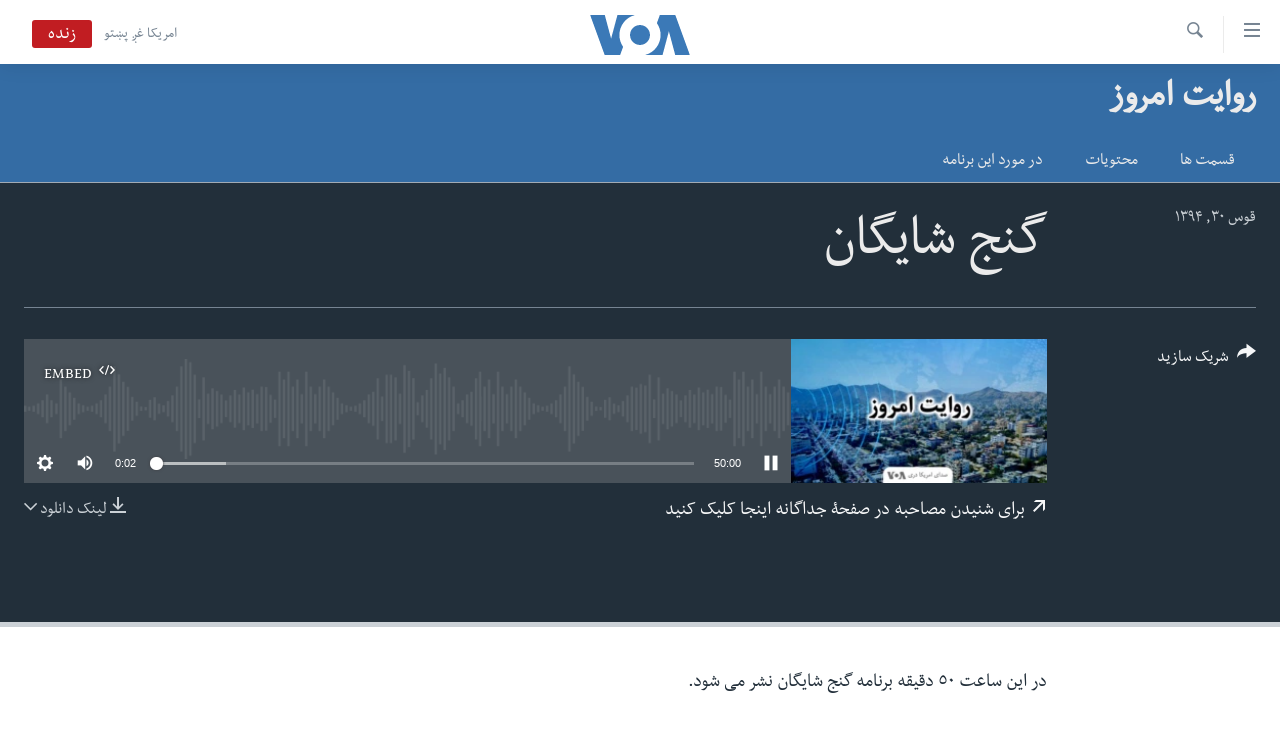

--- FILE ---
content_type: text/html; charset=utf-8
request_url: https://www.darivoa.com/a/3091667.html
body_size: 9364
content:

<!DOCTYPE html>
<html lang="prs" dir="rtl" class="no-js">
<head>
<link href="/Content/responsive/VOA/prs-AF/VOA-prs-AF.css?&amp;av=0.0.0.0&amp;cb=306" rel="stylesheet"/>
<script src="https://tags.darivoa.com/voa-pangea/prod/utag.sync.js"></script> <script type='text/javascript' src='https://www.youtube.com/iframe_api' async></script>
<script type="text/javascript">
//a general 'js' detection, must be on top level in <head>, due to CSS performance
document.documentElement.className = "js";
var cacheBuster = "306";
var appBaseUrl = "/";
var imgEnhancerBreakpoints = [0, 144, 256, 408, 650, 1023, 1597];
var isLoggingEnabled = false;
var isPreviewPage = false;
var isLivePreviewPage = false;
if (!isPreviewPage) {
window.RFE = window.RFE || {};
window.RFE.cacheEnabledByParam = window.location.href.indexOf('nocache=1') === -1;
const url = new URL(window.location.href);
const params = new URLSearchParams(url.search);
// Remove the 'nocache' parameter
params.delete('nocache');
// Update the URL without the 'nocache' parameter
url.search = params.toString();
window.history.replaceState(null, '', url.toString());
} else {
window.addEventListener('load', function() {
const links = window.document.links;
for (let i = 0; i < links.length; i++) {
links[i].href = '#';
links[i].target = '_self';
}
})
}
var pwaEnabled = false;
var swCacheDisabled;
</script>
<meta charset="utf-8" />
<title>گنج شایگان</title>
<meta name="description" content="در این ساعت ٥٠ دقیقه برنامه گنج شایگان نشر می شود." />
<meta name="keywords" content="روایت امروز, " />
<meta name="viewport" content="width=device-width, initial-scale=1.0" />
<meta http-equiv="X-UA-Compatible" content="IE=edge" />
<meta name="robots" content="max-image-preview:large"><meta property="fb:pages" content="106622552717124" />
<meta name="msvalidate.01" content="3286EE554B6F672A6F2E608C02343C0E" />
<link href="https://www.darivoa.com/a/3091666.html" rel="canonical" />
<meta name="apple-mobile-web-app-title" content="VOA" />
<meta name="apple-mobile-web-app-status-bar-style" content="black" />
<meta name="apple-itunes-app" content="app-id=632618796, app-argument=//3091667.rtl" />
<meta content="گنج شایگان" property="og:title" />
<meta content="در این ساعت ٥٠ دقیقه برنامه گنج شایگان نشر می شود." property="og:description" />
<meta content="article" property="og:type" />
<meta content="https://www.darivoa.com/a/3091667.html" property="og:url" />
<meta content="صدای امریکا" property="og:site_name" />
<meta content="https://www.facebook.com/voadari" property="article:publisher" />
<meta content="https://gdb.voanews.com/03190000-0aff-0242-10f4-08da432604cd_w1200_h630.jpg" property="og:image" />
<meta content="1200" property="og:image:width" />
<meta content="630" property="og:image:height" />
<meta content="100601223868476" property="fb:app_id" />
<meta content="player" name="twitter:card" />
<meta content="@VOADari" name="twitter:site" />
<meta content="https://www.darivoa.com/embed/player/article/3091667.html" name="twitter:player" />
<meta content="435" name="twitter:player:width" />
<meta content="314" name="twitter:player:height" />
<meta content="https://voa-audio.voanews.eu/vad/2015/12/21/20151221-174000-vad074-program.mp3" name="twitter:player:stream" />
<meta content="audio/mp3; codecs=&quot;mp3&quot;" name="twitter:player:stream:content_type" />
<meta content="گنج شایگان" name="twitter:title" />
<meta content="در این ساعت ٥٠ دقیقه برنامه گنج شایگان نشر می شود." name="twitter:description" />
<link rel="amphtml" href="https://www.darivoa.com/amp/3091667.html" />
<script src="/Scripts/responsive/infographics.b?v=dVbZ-Cza7s4UoO3BqYSZdbxQZVF4BOLP5EfYDs4kqEo1&amp;av=0.0.0.0&amp;cb=306"></script>
<script src="/Scripts/responsive/loader.b?v=Q26XNwrL6vJYKjqFQRDnx01Lk2pi1mRsuLEaVKMsvpA1&amp;av=0.0.0.0&amp;cb=306"></script>
<link rel="icon" type="image/svg+xml" href="/Content/responsive/VOA/img/webApp/favicon.svg" />
<link rel="alternate icon" href="/Content/responsive/VOA/img/webApp/favicon.ico" />
<link rel="apple-touch-icon" sizes="152x152" href="/Content/responsive/VOA/img/webApp/ico-152x152.png" />
<link rel="apple-touch-icon" sizes="144x144" href="/Content/responsive/VOA/img/webApp/ico-144x144.png" />
<link rel="apple-touch-icon" sizes="114x114" href="/Content/responsive/VOA/img/webApp/ico-114x114.png" />
<link rel="apple-touch-icon" sizes="72x72" href="/Content/responsive/VOA/img/webApp/ico-72x72.png" />
<link rel="apple-touch-icon-precomposed" href="/Content/responsive/VOA/img/webApp/ico-57x57.png" />
<link rel="icon" sizes="192x192" href="/Content/responsive/VOA/img/webApp/ico-192x192.png" />
<link rel="icon" sizes="128x128" href="/Content/responsive/VOA/img/webApp/ico-128x128.png" />
<meta name="msapplication-TileColor" content="#ffffff" />
<meta name="msapplication-TileImage" content="/Content/responsive/VOA/img/webApp/ico-144x144.png" />
<link rel="alternate" type="application/rss+xml" title="VOA - Top Stories [RSS]" href="/api/" />
<link rel="sitemap" type="application/rss+xml" href="/sitemap.xml" />
</head>
<body class=" nav-no-loaded cc_theme pg-media js-category-to-nav pg-prog nojs-images ">
<script type="text/javascript" >
var analyticsData = {url:"https://www.darivoa.com/a/3091667.html",property_id:"447",article_uid:"3091667",page_title:"گنج شایگان",page_type:"scheduleraudio",content_type:"audio",subcontent_type:"scheduleraudio",last_modified:"2015-12-21 17:40:00Z",pub_datetime:"2015-12-21 17:40:00Z",pub_year:"2015",pub_month:"12",pub_day:"21",pub_hour:"17",pub_weekday:"Monday",section:"روایت امروز",english_section:"today-in-afghanistan",byline:"",categories:"today-in-afghanistan",domain:"www.darivoa.com",language:"Dari",language_service:"VOA Afghanistan",platform:"web",copied:"no",copied_article:"",copied_title:"",runs_js:"Yes",cms_release:"8.44.0.0.306",enviro_type:"prod",slug:"",entity:"VOA",short_language_service:"AFDA",platform_short:"W",page_name:"گنج شایگان"};
</script>
<noscript><iframe src="https://www.googletagmanager.com/ns.html?id=GTM-N8MP7P" height="0" width="0" style="display:none;visibility:hidden"></iframe></noscript><script type="text/javascript" data-cookiecategory="analytics">
var gtmEventObject = Object.assign({}, analyticsData, {event: 'page_meta_ready'});window.dataLayer = window.dataLayer || [];window.dataLayer.push(gtmEventObject);
if (top.location === self.location) { //if not inside of an IFrame
var renderGtm = "true";
if (renderGtm === "true") {
(function(w,d,s,l,i){w[l]=w[l]||[];w[l].push({'gtm.start':new Date().getTime(),event:'gtm.js'});var f=d.getElementsByTagName(s)[0],j=d.createElement(s),dl=l!='dataLayer'?'&l='+l:'';j.async=true;j.src='//www.googletagmanager.com/gtm.js?id='+i+dl;f.parentNode.insertBefore(j,f);})(window,document,'script','dataLayer','GTM-N8MP7P');
}
}
</script>
<!--Analytics tag js version start-->
<script type="text/javascript" data-cookiecategory="analytics">
var utag_data = Object.assign({}, analyticsData, {});
if(typeof(TealiumTagFrom)==='function' && typeof(TealiumTagSearchKeyword)==='function') {
var utag_from=TealiumTagFrom();var utag_searchKeyword=TealiumTagSearchKeyword();
if(utag_searchKeyword!=null && utag_searchKeyword!=='' && utag_data["search_keyword"]==null) utag_data["search_keyword"]=utag_searchKeyword;if(utag_from!=null && utag_from!=='') utag_data["from"]=TealiumTagFrom();}
if(window.top!== window.self&&utag_data.page_type==="snippet"){utag_data.page_type = 'iframe';}
try{if(window.top!==window.self&&window.self.location.hostname===window.top.location.hostname){utag_data.platform = 'self-embed';utag_data.platform_short = 'se';}}catch(e){if(window.top!==window.self&&window.self.location.search.includes("platformType=self-embed")){utag_data.platform = 'cross-promo';utag_data.platform_short = 'cp';}}
(function(a,b,c,d){ a="https://tags.darivoa.com/voa-pangea/prod/utag.js"; b=document;c="script";d=b.createElement(c);d.src=a;d.type="text/java"+c;d.async=true; a=b.getElementsByTagName(c)[0];a.parentNode.insertBefore(d,a); })();
</script>
<!--Analytics tag js version end-->
<!-- Analytics tag management NoScript -->
<noscript>
<img style="position: absolute; border: none;" src="https://ssc.darivoa.com/b/ss/bbgprod,bbgentityvoa/1/G.4--NS/724830846?pageName=voa%3aafda%3aw%3ascheduleraudio%3a%da%af%d9%86%d8%ac%20%d8%b4%d8%a7%db%8c%da%af%d8%a7%d9%86&amp;c6=%da%af%d9%86%d8%ac%20%d8%b4%d8%a7%db%8c%da%af%d8%a7%d9%86&amp;v36=8.44.0.0.306&amp;v6=D=c6&amp;g=https%3a%2f%2fwww.darivoa.com%2fa%2f3091667.html&amp;c1=D=g&amp;v1=D=g&amp;events=event1&amp;c16=voa%20afghanistan&amp;v16=D=c16&amp;c5=today-in-afghanistan&amp;v5=D=c5&amp;ch=%d8%b1%d9%88%d8%a7%db%8c%d8%aa%20%d8%a7%d9%85%d8%b1%d9%88%d8%b2&amp;c15=dari&amp;v15=D=c15&amp;c4=audio&amp;v4=D=c4&amp;c14=3091667&amp;v14=D=c14&amp;v20=no&amp;c17=web&amp;v17=D=c17&amp;mcorgid=518abc7455e462b97f000101%40adobeorg&amp;server=www.darivoa.com&amp;pageType=D=c4&amp;ns=bbg&amp;v29=D=server&amp;v25=voa&amp;v30=447&amp;v105=D=User-Agent " alt="analytics" width="1" height="1" /></noscript>
<!-- End of Analytics tag management NoScript -->
<!--*** Accessibility links - For ScreenReaders only ***-->
<section>
<div class="sr-only">
<h2>لینک های دسترسی</h2>
<ul>
<li><a href="#content" data-disable-smooth-scroll="1">به محتوای اصلی برگردید</a></li>
<li><a href="#navigation" data-disable-smooth-scroll="1">به کاوشگر اصلی برگردید</a></li>
<li><a href="#txtHeaderSearch" data-disable-smooth-scroll="1">به جستجو برگردید</a></li>
</ul>
</div>
</section>
<div dir="rtl">
<div id="page">
<aside>
<div class="ctc-message pos-fix">
<div class="ctc-message__inner">Link has been copied to clipboard</div>
</div>
</aside>
<div class="hdr-20 hdr-20--big">
<div class="hdr-20__inner">
<div class="hdr-20__max pos-rel">
<div class="hdr-20__side hdr-20__side--primary d-flex">
<label data-for="main-menu-ctrl" data-switcher-trigger="true" data-switch-target="main-menu-ctrl" class="burger hdr-trigger pos-rel trans-trigger" data-trans-evt="click" data-trans-id="menu">
<span class="ico ico-close hdr-trigger__ico hdr-trigger__ico--close burger__ico burger__ico--close"></span>
<span class="ico ico-menu hdr-trigger__ico hdr-trigger__ico--open burger__ico burger__ico--open"></span>
</label>
<div class="menu-pnl pos-fix trans-target" data-switch-target="main-menu-ctrl" data-trans-id="menu">
<div class="menu-pnl__inner">
<nav class="main-nav menu-pnl__item menu-pnl__item--first">
<ul class="main-nav__list accordeon" data-analytics-tales="false" data-promo-name="link" data-location-name="nav,secnav">
<li class="main-nav__item">
<a class="main-nav__item-name main-nav__item-name--link" href="http://m.darivoa.com/" title="صفحه نخست" >صفحه نخست</a>
</li>
<li class="main-nav__item">
<a class="main-nav__item-name main-nav__item-name--link" href="/p/8251.html" title="افغانستان" data-item-name="afghanistan" >افغانستان</a>
</li>
<li class="main-nav__item">
<a class="main-nav__item-name main-nav__item-name--link" href="/p/8253.html" title="منطقه" data-item-name="region" >منطقه</a>
</li>
<li class="main-nav__item">
<a class="main-nav__item-name main-nav__item-name--link" href="/p/8255.html" title="امریکا" data-item-name="us-news" >امریکا</a>
</li>
<li class="main-nav__item">
<a class="main-nav__item-name main-nav__item-name--link" href="/p/8257.html" title="جهان" data-item-name="world-news" >جهان</a>
</li>
<li class="main-nav__item">
<a class="main-nav__item-name main-nav__item-name--link" href="/p/9231.html" title="زنان و دختران" data-item-name="women" >زنان و دختران</a>
</li>
<li class="main-nav__item">
<a class="main-nav__item-name main-nav__item-name--link" href="/p/9131.html" title="صحت" data-item-name="health" >صحت</a>
</li>
<li class="main-nav__item">
<a class="main-nav__item-name main-nav__item-name--link" href="/p/6886.html" title="جوانان" data-item-name="youth" >جوانان</a>
</li>
<li class="main-nav__item">
<a class="main-nav__item-name main-nav__item-name--link" href="/p/9177.html" title="آزادی بیان" data-item-name="press-freedom-zone" >آزادی بیان</a>
</li>
<li class="main-nav__item">
<a class="main-nav__item-name main-nav__item-name--link" href="https://editorials.voa.gov/z/6212" title="سرمقاله" target="_blank" rel="noopener">سرمقاله</a>
</li>
</ul>
</nav>
<div class="menu-pnl__item menu-pnl__item--social">
<h5 class="menu-pnl__sub-head">ما را دنبال کنید</h5>
<a href="https://www.facebook.com/voadari" title="ما را در فیسبوک دنبال کنید" data-analytics-text="follow_on_facebook" class="btn btn--rounded btn--social-inverted menu-pnl__btn js-social-btn btn-facebook" target="_blank" rel="noopener">
<span class="ico ico-facebook-alt ico--rounded"></span>
</a>
<a href="https://twitter.com/voadari" title="ما را در تویتر دنبال کنید" data-analytics-text="follow_on_twitter" class="btn btn--rounded btn--social-inverted menu-pnl__btn js-social-btn btn-twitter" target="_blank" rel="noopener">
<span class="ico ico-twitter ico--rounded"></span>
</a>
<a href="https://www.youtube.com/c/VOADari" title="ما را در یوتیوب دنبال کنید" data-analytics-text="follow_on_youtube" class="btn btn--rounded btn--social-inverted menu-pnl__btn js-social-btn btn-youtube" target="_blank" rel="noopener">
<span class="ico ico-youtube ico--rounded"></span>
</a>
<a href="https://www.instagram.com/voadari" title="ما را در انستاگرام دنبال کنید" data-analytics-text="follow_on_instagram" class="btn btn--rounded btn--social-inverted menu-pnl__btn js-social-btn btn-instagram" target="_blank" rel="noopener">
<span class="ico ico-instagram ico--rounded"></span>
</a>
</div>
<div class="menu-pnl__item">
<a href="/navigation/allsites" class="menu-pnl__item-link">
<span class="ico ico-languages "></span>
زبانها
</a>
</div>
</div>
</div>
<label data-for="top-search-ctrl" data-switcher-trigger="true" data-switch-target="top-search-ctrl" class="top-srch-trigger hdr-trigger">
<span class="ico ico-close hdr-trigger__ico hdr-trigger__ico--close top-srch-trigger__ico top-srch-trigger__ico--close"></span>
<span class="ico ico-search hdr-trigger__ico hdr-trigger__ico--open top-srch-trigger__ico top-srch-trigger__ico--open"></span>
</label>
<div class="srch-top srch-top--in-header" data-switch-target="top-search-ctrl">
<div class="container">
<form action="/s" class="srch-top__form srch-top__form--in-header" id="form-topSearchHeader" method="get" role="search"><label for="txtHeaderSearch" class="sr-only">جستجو</label>
<input type="text" id="txtHeaderSearch" name="k" placeholder="search text ..." accesskey="s" value="" class="srch-top__input analyticstag-event" onkeydown="if (event.keyCode === 13) { FireAnalyticsTagEventOnSearch('search', $dom.get('#txtHeaderSearch')[0].value) }" />
<button title="جستجو" type="submit" class="btn btn--top-srch analyticstag-event" onclick="FireAnalyticsTagEventOnSearch('search', $dom.get('#txtHeaderSearch')[0].value) ">
<span class="ico ico-search"></span>
</button></form>
</div>
</div>
<a href="/" class="main-logo-link">
<img src="/Content/responsive/VOA/prs-AF/img/logo-compact.svg" class="main-logo main-logo--comp" alt="site logo">
<img src="/Content/responsive/VOA/prs-AF/img/logo.svg" class="main-logo main-logo--big" alt="site logo">
</a>
</div>
<div class="hdr-20__side hdr-20__side--secondary d-flex">
<a href="https://www.pashtovoa.com" title="امریکا غږ پښتو" class="hdr-20__secondary-item hdr-20__secondary-item--lang" data-item-name="satellite">
امریکا غږ پښتو
</a>
<a href="/s" title="جستجو" class="hdr-20__secondary-item hdr-20__secondary-item--search" data-item-name="search">
<span class="ico ico-search hdr-20__secondary-icon hdr-20__secondary-icon--search"></span>
</a>
<div class="hdr-20__secondary-item live-b-drop">
<div class="live-b-drop__off">
<a href="/live/video/432" class="live-b-drop__link" title="زنده" data-item-name="live">
<span class="badge badge--live-btn badge--live">
زنده
</span>
</a>
</div>
<div class="live-b-drop__on hidden">
<label data-for="live-ctrl" data-switcher-trigger="true" data-switch-target="live-ctrl" class="live-b-drop__label pos-rel">
<span class="badge badge--live badge--live-btn">
زنده
</span>
<span class="ico ico-close live-b-drop__label-ico live-b-drop__label-ico--close"></span>
</label>
<div class="live-b-drop__panel" id="targetLivePanelDiv" data-switch-target="live-ctrl"></div>
</div>
</div>
<div class="srch-bottom">
<form action="/s" class="srch-bottom__form d-flex" id="form-bottomSearch" method="get" role="search"><label for="txtSearch" class="sr-only">جستجو</label>
<input type="search" id="txtSearch" name="k" placeholder="search text ..." accesskey="s" value="" class="srch-bottom__input analyticstag-event" onkeydown="if (event.keyCode === 13) { FireAnalyticsTagEventOnSearch('search', $dom.get('#txtSearch')[0].value) }" />
<button title="جستجو" type="submit" class="btn btn--bottom-srch analyticstag-event" onclick="FireAnalyticsTagEventOnSearch('search', $dom.get('#txtSearch')[0].value) ">
<span class="ico ico-search"></span>
</button></form>
</div>
</div>
<img src="/Content/responsive/VOA/prs-AF/img/logo-print.gif" class="logo-print" alt="site logo">
<img src="/Content/responsive/VOA/prs-AF/img/logo-print_color.png" class="logo-print logo-print--color" alt="site logo">
</div>
</div>
</div>
<script>
if (document.body.className.indexOf('pg-home') > -1) {
var nav2In = document.querySelector('.hdr-20__inner');
var nav2Sec = document.querySelector('.hdr-20__side--secondary');
var secStyle = window.getComputedStyle(nav2Sec);
if (nav2In && window.pageYOffset < 150 && secStyle['position'] !== 'fixed') {
nav2In.classList.add('hdr-20__inner--big')
}
}
</script>
<div class="c-hlights c-hlights--breaking c-hlights--no-item" data-hlight-display="mobile,desktop">
<div class="c-hlights__wrap container p-0">
<div class="c-hlights__nav">
<a role="button" href="#" title="قبل">
<span class="ico ico-chevron-backward m-0"></span>
<span class="sr-only">قبل</span>
</a>
<a role="button" href="#" title="بعد">
<span class="ico ico-chevron-forward m-0"></span>
<span class="sr-only">بعد</span>
</a>
</div>
<span class="c-hlights__label">
<span class="">Breaking News</span>
<span class="switcher-trigger">
<label data-for="more-less-1" data-switcher-trigger="true" class="switcher-trigger__label switcher-trigger__label--more p-b-0" title="شرح بیشتر ...">
<span class="ico ico-chevron-down"></span>
</label>
<label data-for="more-less-1" data-switcher-trigger="true" class="switcher-trigger__label switcher-trigger__label--less p-b-0" title="شرح را مختصر سازید">
<span class="ico ico-chevron-up"></span>
</label>
</span>
</span>
<ul class="c-hlights__items switcher-target" data-switch-target="more-less-1">
</ul>
</div>
</div> <div id="content">
<div class="prog-hdr">
<div class="container">
<a href="/z/4005" class="prog-hdr__link">
<h1 class="title pg-title title--program">روایت امروز</h1>
</a>
</div>
<div class="nav-tabs nav-tabs--level-1 nav-tabs--prog-hdr nav-tabs--full">
<div class="container">
<div class="row">
<div class="nav-tabs__inner swipe-slide">
<ul class="nav-tabs__list swipe-slide__inner" role="tablist">
<li class="nav-tabs__item nav-tabs__item--prog-hdr nav-tabs__item--full">
<a href="/z/4005">قسمت ها</a> </li>
<li class="nav-tabs__item nav-tabs__item--prog-hdr nav-tabs__item--full">
<a href="/z/4005/articles">محتویات</a> </li>
<li class="nav-tabs__item nav-tabs__item--prog-hdr nav-tabs__item--full">
<a href="/z/4005/about">در مورد این برنامه</a> </li>
</ul>
</div>
</div>
</div>
</div>
</div>
<div class="media-container">
<div class="container">
<div class="hdr-container">
<div class="row">
<div class="col-title col-xs-12 col-md-10 col-lg-10 pull-right"> <h1 class="">
گنج شایگان
</h1>
</div><div class="col-publishing-details col-xs-12 col-md-2 pull-left"> <div class="publishing-details ">
<div class="published">
<span class="date" >
<time pubdate="pubdate" datetime="2015-12-21T22:10:00+04:30">
قوس ۳۰, ۱۳۹۴
</time>
</span>
</div>
</div>
</div><div class="col-lg-12 separator"> <div class="separator">
<hr class="title-line" />
</div>
</div><div class="col-multimedia col-xs-12 col-md-10 pull-right"> <div class="media-pholder media-pholder--audio ">
<div class="c-sticky-container" data-poster="https://gdb.voanews.com/03190000-0aff-0242-10f4-08da432604cd_w250_r1.jpg">
<div class="c-sticky-element" data-sp_api="pangea-video" data-persistent data-persistent-browse-out >
<div class="c-mmp c-mmp--enabled c-mmp--loading c-mmp--audio c-mmp--detail c-mmp--has-poster c-sticky-element__swipe-el"
data-player_id="" data-title="گنج شایگان" data-hide-title="False"
data-breakpoint_s="320" data-breakpoint_m="640" data-breakpoint_l="992"
data-hlsjs-src="/Scripts/responsive/hls.b"
data-bypass-dash-for-vod="true"
data-bypass-dash-for-live-video="true"
data-bypass-dash-for-live-audio="true"
id="player3091667">
<div class="c-mmp__poster js-poster">
<img src="https://gdb.voanews.com/03190000-0aff-0242-10f4-08da432604cd_w250_r1.jpg" alt="گنج شایگان" title="گنج شایگان" class="c-mmp__poster-image-h" />
</div>
<a class="c-mmp__fallback-link" href="https://voa-audio.voanews.eu/vad/2015/12/21/20151221-174000-vad074-program.mp3">
<span class="c-mmp__fallback-link-icon">
<span class="ico ico-audio"></span>
</span>
</a>
<div class="c-spinner">
<img src="/Content/responsive/img/player-spinner.png" alt="please wait" title="please wait" />
</div>
<div class="c-mmp__player">
<audio src="https://voa-audio.voanews.eu/vad/2015/12/21/20151221-174000-vad074-program.mp3" data-fallbacksrc="" data-fallbacktype="" data-type="audio/mp3" data-info="64 kbps" data-sources="[{&quot;AmpSrc&quot;:&quot;https://voa-audio.voanews.eu/vad/2015/12/21/20151221-174000-vad074-program_hq.mp3&quot;,&quot;Src&quot;:&quot;https://voa-audio.voanews.eu/vad/2015/12/21/20151221-174000-vad074-program_hq.mp3&quot;,&quot;Type&quot;:&quot;audio/mp3&quot;,&quot;DataInfo&quot;:&quot;128 kbps&quot;,&quot;Url&quot;:null,&quot;BlockAutoTo&quot;:null,&quot;BlockAutoFrom&quot;:null}]" data-pub_datetime="2015-12-21 00:10:00Z" data-lt-on-play="0" data-lt-url="" data-autoplay data-preload webkit-playsinline="webkit-playsinline" playsinline="playsinline" style="width:100%;height:140px" title="گنج شایگان">
</audio>
</div>
<div class="c-mmp__overlay c-mmp__overlay--title c-mmp__overlay--partial c-mmp__overlay--disabled c-mmp__overlay--slide-from-top js-c-mmp__title-overlay">
<span class="c-mmp__overlay-actions c-mmp__overlay-actions-top js-overlay-actions">
<span class="c-mmp__overlay-actions-link c-mmp__overlay-actions-link--embed js-btn-embed-overlay" title="Embed">
<span class="c-mmp__overlay-actions-link-ico ico ico-embed-code"></span>
<span class="c-mmp__overlay-actions-link-text">Embed</span>
</span>
<span class="c-mmp__overlay-actions-link c-mmp__overlay-actions-link--close-sticky c-sticky-element__close-el" title="close">
<span class="c-mmp__overlay-actions-link-ico ico ico-close"></span>
</span>
</span>
<div class="c-mmp__overlay-title js-overlay-title">
<h5 class="c-mmp__overlay-media-title">
<a class="js-media-title-link" href="/a/3091667.html" target="_blank" rel="noopener" title="گنج شایگان">گنج شایگان</a>
</h5>
</div>
</div>
<div class="c-mmp__overlay c-mmp__overlay--sharing c-mmp__overlay--disabled c-mmp__overlay--slide-from-bottom js-c-mmp__sharing-overlay">
<span class="c-mmp__overlay-actions">
<span class="c-mmp__overlay-actions-link c-mmp__overlay-actions-link--embed js-btn-embed-overlay" title="Embed">
<span class="c-mmp__overlay-actions-link-ico ico ico-embed-code"></span>
<span class="c-mmp__overlay-actions-link-text">Embed</span>
</span>
<span class="c-mmp__overlay-actions-link c-mmp__overlay-actions-link--close js-btn-close-overlay" title="close">
<span class="c-mmp__overlay-actions-link-ico ico ico-close"></span>
</span>
</span>
<div class="c-mmp__overlay-tabs">
<div class="c-mmp__overlay-tab c-mmp__overlay-tab--disabled c-mmp__overlay-tab--slide-backward js-tab-embed-overlay" data-trigger="js-btn-embed-overlay" data-embed-source="//www.darivoa.com/embed/player/0/3091667.html?type=audio" role="form">
<div class="c-mmp__overlay-body c-mmp__overlay-body--centered-vertical">
<div class="column">
<div class="c-mmp__status-msg ta-c js-message-embed-code-copied" role="tooltip">
The code has been copied to your clipboard.
</div>
<div class="c-mmp__form-group ta-c">
<input type="text" name="embed_code" class="c-mmp__input-text js-embed-code" dir="ltr" value="" readonly />
<span class="c-mmp__input-btn js-btn-copy-embed-code" title="Copy to clipboard"><span class="ico ico-content-copy"></span></span>
</div>
</div>
</div>
</div>
<div class="c-mmp__overlay-tab c-mmp__overlay-tab--disabled c-mmp__overlay-tab--slide-forward js-tab-sharing-overlay" data-trigger="js-btn-sharing-overlay" role="form">
<div class="c-mmp__overlay-body c-mmp__overlay-body--centered-vertical">
<div class="column">
<div class="c-mmp__status-msg ta-c js-message-share-url-copied" role="tooltip">
The URL has been copied to your clipboard
</div>
<div class="not-apply-to-sticky audio-fl-bwd">
<aside class="player-content-share share share--mmp" role="complementary"
data-share-url="https://www.darivoa.com/a/3091667.html" data-share-title="گنج شایگان" data-share-text="">
<ul class="share__list">
<li class="share__item">
<a href="https://facebook.com/sharer.php?u=https%3a%2f%2fwww.darivoa.com%2fa%2f3091667.html"
data-analytics-text="share_on_facebook"
title="Facebook" target="_blank"
class="btn bg-transparent js-social-btn">
<span class="ico ico-facebook fs_xl "></span>
</a>
</li>
<li class="share__item">
<a href="https://twitter.com/share?url=https%3a%2f%2fwww.darivoa.com%2fa%2f3091667.html&amp;text=%da%af%d9%86%d8%ac+%d8%b4%d8%a7%db%8c%da%af%d8%a7%d9%86"
data-analytics-text="share_on_twitter"
title="Twitter" target="_blank"
class="btn bg-transparent js-social-btn">
<span class="ico ico-twitter fs_xl "></span>
</a>
</li>
<li class="share__item">
<a href="/a/3091667.html" title="Share this media" class="btn bg-transparent" target="_blank" rel="noopener">
<span class="ico ico-ellipsis fs_xl "></span>
</a>
</li>
</ul>
</aside>
</div>
<hr class="c-mmp__separator-line audio-fl-bwd xs-hidden s-hidden" />
<div class="c-mmp__form-group ta-c audio-fl-bwd xs-hidden s-hidden">
<input type="text" name="share_url" class="c-mmp__input-text js-share-url" value="https://www.darivoa.com/a/3091667.html" dir="ltr" readonly />
<span class="c-mmp__input-btn js-btn-copy-share-url" title="Copy to clipboard"><span class="ico ico-content-copy"></span></span>
</div>
</div>
</div>
</div>
</div>
</div>
<div class="c-mmp__overlay c-mmp__overlay--settings c-mmp__overlay--disabled c-mmp__overlay--slide-from-bottom js-c-mmp__settings-overlay">
<span class="c-mmp__overlay-actions">
<span class="c-mmp__overlay-actions-link c-mmp__overlay-actions-link--close js-btn-close-overlay" title="close">
<span class="c-mmp__overlay-actions-link-ico ico ico-close"></span>
</span>
</span>
<div class="c-mmp__overlay-body c-mmp__overlay-body--centered-vertical">
<div class="column column--scrolling js-sources"></div>
</div>
</div>
<div class="c-mmp__overlay c-mmp__overlay--disabled js-c-mmp__disabled-overlay">
<div class="c-mmp__overlay-body c-mmp__overlay-body--centered-vertical">
<div class="column">
<p class="ta-c"><span class="ico ico-clock"></span>No media source currently available</p>
</div>
</div>
</div>
<div class="c-mmp__cpanel-container js-cpanel-container">
<div class="c-mmp__cpanel c-mmp__cpanel--hidden">
<div class="c-mmp__cpanel-playback-controls">
<span class="c-mmp__cpanel-btn c-mmp__cpanel-btn--play js-btn-play" title="play">
<span class="ico ico-play m-0"></span>
</span>
<span class="c-mmp__cpanel-btn c-mmp__cpanel-btn--pause js-btn-pause" title="pause">
<span class="ico ico-pause m-0"></span>
</span>
</div>
<div class="c-mmp__cpanel-progress-controls">
<span class="c-mmp__cpanel-progress-controls-current-time js-current-time" dir="ltr">0:00</span>
<span class="c-mmp__cpanel-progress-controls-duration js-duration" dir="ltr">
0:50:00
</span>
<span class="c-mmp__indicator c-mmp__indicator--horizontal" dir="ltr">
<span class="c-mmp__indicator-lines js-progressbar">
<span class="c-mmp__indicator-line c-mmp__indicator-line--range js-playback-range" style="width:100%"></span>
<span class="c-mmp__indicator-line c-mmp__indicator-line--buffered js-playback-buffered" style="width:0%"></span>
<span class="c-mmp__indicator-line c-mmp__indicator-line--tracked js-playback-tracked" style="width:0%"></span>
<span class="c-mmp__indicator-line c-mmp__indicator-line--played js-playback-played" style="width:0%"></span>
<span class="c-mmp__indicator-line c-mmp__indicator-line--live js-playback-live"><span class="strip"></span></span>
<span class="c-mmp__indicator-btn ta-c js-progressbar-btn">
<button class="c-mmp__indicator-btn-pointer" type="button"></button>
</span>
<span class="c-mmp__badge c-mmp__badge--tracked-time c-mmp__badge--hidden js-progressbar-indicator-badge" dir="ltr" style="left:0%">
<span class="c-mmp__badge-text js-progressbar-indicator-badge-text">0:00</span>
</span>
</span>
</span>
</div>
<div class="c-mmp__cpanel-additional-controls">
<span class="c-mmp__cpanel-additional-controls-volume js-volume-controls">
<span class="c-mmp__cpanel-btn c-mmp__cpanel-btn--volume js-btn-volume" title="volume">
<span class="ico ico-volume-unmuted m-0"></span>
</span>
<span class="c-mmp__indicator c-mmp__indicator--vertical js-volume-panel" dir="ltr">
<span class="c-mmp__indicator-lines js-volumebar">
<span class="c-mmp__indicator-line c-mmp__indicator-line--range js-volume-range" style="height:100%"></span>
<span class="c-mmp__indicator-line c-mmp__indicator-line--volume js-volume-level" style="height:0%"></span>
<span class="c-mmp__indicator-slider">
<span class="c-mmp__indicator-btn ta-c c-mmp__indicator-btn--hidden js-volumebar-btn">
<button class="c-mmp__indicator-btn-pointer" type="button"></button>
</span>
</span>
</span>
</span>
</span>
<div class="c-mmp__cpanel-additional-controls-settings js-settings-controls">
<span class="c-mmp__cpanel-btn c-mmp__cpanel-btn--settings-overlay js-btn-settings-overlay" title="source switch">
<span class="ico ico-settings m-0"></span>
</span>
<span class="c-mmp__cpanel-btn c-mmp__cpanel-btn--settings-expand js-btn-settings-expand" title="source switch">
<span class="ico ico-settings m-0"></span>
</span>
<div class="c-mmp__expander c-mmp__expander--sources js-c-mmp__expander--sources">
<div class="c-mmp__expander-content js-sources"></div>
</div>
</div>
</div>
</div>
</div>
</div>
</div>
</div>
<div class="media-download">
<div class="simple-menu">
<span class="handler">
<span class="ico ico-download"></span>
<span class="label">لینک دانلود</span>
<span class="ico ico-chevron-down"></span>
</span>
<div class="inner">
<ul class="subitems">
<li class="subitem">
<a href="https://voa-audio.voanews.eu/vad/2015/12/21/20151221-174000-vad074-program_hq.mp3?download=1" title="128 kbps | ام‌پی ۳" class="handler"
onclick="FireAnalyticsTagEventOnDownload(this, 'audio', 3091667, 'گنج شایگان', null, '', '2015', '12', '21')">
128 kbps | ام‌پی ۳
</a>
</li>
<li class="subitem">
<a href="https://voa-audio.voanews.eu/vad/2015/12/21/20151221-174000-vad074-program.mp3?download=1" title="64 kbps | ام‌پی ۳" class="handler"
onclick="FireAnalyticsTagEventOnDownload(this, 'audio', 3091667, 'گنج شایگان', null, '', '2015', '12', '21')">
64 kbps | ام‌پی ۳
</a>
</li>
</ul>
</div>
</div>
</div>
<button class="btn btn--link btn-popout-player" data-default-display="block" data-popup-url="/pp/3091667/ppt0.html" title="برای شنیدن مصاحبه در صفحۀ جداگانه اینجا کلیک کنید">
<span class="ico ico-arrow-top-right"></span>
<span class="text">برای شنیدن مصاحبه در صفحۀ جداگانه اینجا کلیک کنید</span>
</button>
</div>
</div><div class="col-xs-12 col-md-2 col-lg-2 pull-left"> <div class="links">
<p class="buttons link-content-sharing p-0 ">
<button class="btn btn--link btn-content-sharing p-t-0 " id="btnContentSharing" value="text" role="Button" type="" title="گزینه های بیشتر شریک ساختن را با هم وصل کنید">
<span class="ico ico-share ico--l"></span>
<span class="btn__text ">
شریک سازید
</span>
</button>
</p>
<aside class="content-sharing js-content-sharing " role="complementary"
data-share-url="https://www.darivoa.com/a/3091667.html" data-share-title="گنج شایگان" data-share-text="در این ساعت ٥٠ دقیقه برنامه گنج شایگان نشر می شود.">
<div class="content-sharing__popover">
<h6 class="content-sharing__title">شریک سازید</h6>
<button href="#close" id="btnCloseSharing" class="btn btn--text-like content-sharing__close-btn">
<span class="ico ico-close ico--l"></span>
</button>
<ul class="content-sharing__list">
<li class="content-sharing__item">
<div class="ctc ">
<input type="text" class="ctc__input" readonly="readonly">
<a href="" js-href="https://www.darivoa.com/a/3091667.html" class="content-sharing__link ctc__button">
<span class="ico ico-copy-link ico--rounded ico--l"></span>
<span class="content-sharing__link-text">Copy link</span>
</a>
</div>
</li>
<li class="content-sharing__item">
<a href="https://facebook.com/sharer.php?u=https%3a%2f%2fwww.darivoa.com%2fa%2f3091667.html"
data-analytics-text="share_on_facebook"
title="Facebook" target="_blank"
class="content-sharing__link js-social-btn">
<span class="ico ico-facebook ico--rounded ico--l"></span>
<span class="content-sharing__link-text">Facebook</span>
</a>
</li>
<li class="content-sharing__item">
<a href="https://twitter.com/share?url=https%3a%2f%2fwww.darivoa.com%2fa%2f3091667.html&amp;text=%da%af%d9%86%d8%ac+%d8%b4%d8%a7%db%8c%da%af%d8%a7%d9%86"
data-analytics-text="share_on_twitter"
title="Twitter" target="_blank"
class="content-sharing__link js-social-btn">
<span class="ico ico-twitter ico--rounded ico--l"></span>
<span class="content-sharing__link-text">Twitter</span>
</a>
</li>
<li class="content-sharing__item">
<a href="https://telegram.me/share/url?url=https%3a%2f%2fwww.darivoa.com%2fa%2f3091667.html"
data-analytics-text="share_on_telegram"
title="Telegram" target="_blank"
class="content-sharing__link js-social-btn">
<span class="ico ico-telegram ico--rounded ico--l"></span>
<span class="content-sharing__link-text">Telegram</span>
</a>
</li>
<li class="content-sharing__item">
<a href="mailto:?body=https%3a%2f%2fwww.darivoa.com%2fa%2f3091667.html&amp;subject=گنج شایگان"
title="Email"
class="content-sharing__link ">
<span class="ico ico-email ico--rounded ico--l"></span>
<span class="content-sharing__link-text">Email</span>
</a>
</li>
</ul>
</div>
</aside>
</div>
</div>
</div>
</div>
</div>
</div>
<div class="container">
<div class="body-container">
<div class="row">
<div class="col-xs-12 col-sm-12 col-md-7 col-lg-7 col-md-offset-2 col-lg-offset-2 pull-left bottom-offset content-offset">
<div class="intro" >
<p >در این ساعت ٥٠ دقیقه برنامه گنج شایگان نشر می شود.</p>
</div>
</div>
<div class="col-xs-12 col-md-7 col-md-offset-2 pull-left"> <div class="content-offset">
<div class="media-block-wrap">
<h2 class="section-head">قسمت ها</h2>
<div class="row">
<ul>
<li class="col-xs-6 col-sm-4 col-md-4 col-lg-4">
<div class="media-block ">
<a href="/a/8028392.html" class="img-wrap img-wrap--t-spac img-wrap--size-4" title="روایت امروز">
<div class="thumb thumb16_9">
<noscript class="nojs-img">
<img src="https://gdb.voanews.com/03190000-0aff-0242-10f4-08da432604cd_w160_r1.jpg" alt="" />
</noscript>
<img data-src="https://gdb.voanews.com/03190000-0aff-0242-10f4-08da432604cd_w33_r1.jpg" src="" alt="" class=""/>
</div>
<span class="ico ico-audio ico--media-type"></span>
</a>
<div class="media-block__content">
<span class="date date--mb date--size-4" >جوزا ۰۴, ۱۴۰۴</span>
<a href="/a/8028392.html">
<h4 class="media-block__title media-block__title--size-4" title="روایت امروز">
روایت امروز
</h4>
</a>
</div>
</div>
</li>
<li class="col-xs-6 col-sm-4 col-md-4 col-lg-4">
<div class="media-block ">
<a href="/a/8026912.html" class="img-wrap img-wrap--t-spac img-wrap--size-4" title="روایت امروز">
<div class="thumb thumb16_9">
<noscript class="nojs-img">
<img src="https://gdb.voanews.com/03190000-0aff-0242-10f4-08da432604cd_w160_r1.jpg" alt="" />
</noscript>
<img data-src="https://gdb.voanews.com/03190000-0aff-0242-10f4-08da432604cd_w33_r1.jpg" src="" alt="" class=""/>
</div>
<span class="ico ico-audio ico--media-type"></span>
</a>
<div class="media-block__content">
<span class="date date--mb date--size-4" >ثور ۳۰, ۱۴۰۴</span>
<a href="/a/8026912.html">
<h4 class="media-block__title media-block__title--size-4" title="روایت امروز">
روایت امروز
</h4>
</a>
</div>
</div>
</li>
<li class="col-xs-6 col-sm-4 col-md-4 col-lg-4">
<div class="media-block ">
<a href="/a/8026632.html" class="img-wrap img-wrap--t-spac img-wrap--size-4" title="روایت امروز">
<div class="thumb thumb16_9">
<noscript class="nojs-img">
<img src="https://gdb.voanews.com/03190000-0aff-0242-10f4-08da432604cd_w160_r1.jpg" alt="" />
</noscript>
<img data-src="https://gdb.voanews.com/03190000-0aff-0242-10f4-08da432604cd_w33_r1.jpg" src="" alt="" class=""/>
</div>
<span class="ico ico-audio ico--media-type"></span>
</a>
<div class="media-block__content">
<span class="date date--mb date--size-4" >ثور ۲۹, ۱۴۰۴</span>
<a href="/a/8026632.html">
<h4 class="media-block__title media-block__title--size-4" title="روایت امروز">
روایت امروز
</h4>
</a>
</div>
</div>
</li>
<li class="col-xs-6 col-sm-4 col-md-4 col-lg-4">
<div class="media-block ">
<a href="/a/8026392.html" class="img-wrap img-wrap--t-spac img-wrap--size-4" title="روایت امروز">
<div class="thumb thumb16_9">
<noscript class="nojs-img">
<img src="https://gdb.voanews.com/03190000-0aff-0242-10f4-08da432604cd_w160_r1.jpg" alt="" />
</noscript>
<img data-src="https://gdb.voanews.com/03190000-0aff-0242-10f4-08da432604cd_w33_r1.jpg" src="" alt="" class=""/>
</div>
<span class="ico ico-audio ico--media-type"></span>
</a>
<div class="media-block__content">
<span class="date date--mb date--size-4" >ثور ۲۸, ۱۴۰۴</span>
<a href="/a/8026392.html">
<h4 class="media-block__title media-block__title--size-4" title="روایت امروز">
روایت امروز
</h4>
</a>
</div>
</div>
</li>
<li class="col-xs-6 col-sm-4 col-md-4 col-lg-4">
<div class="media-block ">
<a href="/a/8025124.html" class="img-wrap img-wrap--t-spac img-wrap--size-4" title="روایت امروز">
<div class="thumb thumb16_9">
<noscript class="nojs-img">
<img src="https://gdb.voanews.com/03190000-0aff-0242-10f4-08da432604cd_w160_r1.jpg" alt="" />
</noscript>
<img data-src="https://gdb.voanews.com/03190000-0aff-0242-10f4-08da432604cd_w33_r1.jpg" src="" alt="" class=""/>
</div>
<span class="ico ico-audio ico--media-type"></span>
</a>
<div class="media-block__content">
<span class="date date--mb date--size-4" >ثور ۲۳, ۱۴۰۴</span>
<a href="/a/8025124.html">
<h4 class="media-block__title media-block__title--size-4" title="روایت امروز">
روایت امروز
</h4>
</a>
</div>
</div>
</li>
<li class="col-xs-6 col-sm-4 col-md-4 col-lg-4">
<div class="media-block ">
<a href="/a/8024855.html" class="img-wrap img-wrap--t-spac img-wrap--size-4" title="روایت امروز">
<div class="thumb thumb16_9">
<noscript class="nojs-img">
<img src="https://gdb.voanews.com/03190000-0aff-0242-10f4-08da432604cd_w160_r1.jpg" alt="" />
</noscript>
<img data-src="https://gdb.voanews.com/03190000-0aff-0242-10f4-08da432604cd_w33_r1.jpg" src="" alt="" class=""/>
</div>
<span class="ico ico-audio ico--media-type"></span>
</a>
<div class="media-block__content">
<span class="date date--mb date--size-4" >ثور ۲۲, ۱۴۰۴</span>
<a href="/a/8024855.html">
<h4 class="media-block__title media-block__title--size-4" title="روایت امروز">
روایت امروز
</h4>
</a>
</div>
</div>
</li>
</ul>
</div>
<a class="link-more" href="/z/4005">تمام قسمت‌ها را ببینید</a> </div>
<div class="media-block-wrap">
<hr class="line-head" />
<a class="crosslink-important" href="/programs/tv">
<span class="ico ico-chevron-forward pull-right"></span>
<strong>
<span class="ico ico-play-rounded pull-left"></span>
برنامه های تلویزیون را ببینید
</strong>
</a> <a class="crosslink-important" href="/programs/radio">
<span class="ico ico-chevron-forward pull-right"></span>
<strong>
<span class="ico ico-audio-rounded pull-left"></span>
برنامه های رادیو را ببینید
</strong>
</a> </div>
</div>
</div>
</div>
</div>
</div>
</div>
<footer role="contentinfo">
<div id="foot" class="foot">
<div class="container">
<div class="foot-nav collapsed" id="foot-nav">
<div class="menu">
<ul class="items">
<li class="socials block-socials">
<span class="handler" id="socials-handler">
ما را دنبال کنید
</span>
<div class="inner">
<ul class="subitems follow">
<li>
<a href="https://www.facebook.com/voadari" title="ما را در فیسبوک دنبال کنید" data-analytics-text="follow_on_facebook" class="btn btn--rounded js-social-btn btn-facebook" target="_blank" rel="noopener">
<span class="ico ico-facebook-alt ico--rounded"></span>
</a>
</li>
<li>
<a href="https://twitter.com/voadari" title="ما را در تویتر دنبال کنید" data-analytics-text="follow_on_twitter" class="btn btn--rounded js-social-btn btn-twitter" target="_blank" rel="noopener">
<span class="ico ico-twitter ico--rounded"></span>
</a>
</li>
<li>
<a href="https://www.youtube.com/c/VOADari" title="ما را در یوتیوب دنبال کنید" data-analytics-text="follow_on_youtube" class="btn btn--rounded js-social-btn btn-youtube" target="_blank" rel="noopener">
<span class="ico ico-youtube ico--rounded"></span>
</a>
</li>
<li>
<a href="https://www.instagram.com/voadari" title="ما را در انستاگرام دنبال کنید" data-analytics-text="follow_on_instagram" class="btn btn--rounded js-social-btn btn-instagram" target="_blank" rel="noopener">
<span class="ico ico-instagram ico--rounded"></span>
</a>
</li>
<li>
<a href="/rssfeeds" title="RSS" data-analytics-text="follow_on_rss" class="btn btn--rounded js-social-btn btn-rss" >
<span class="ico ico-rss ico--rounded"></span>
</a>
</li>
<li>
<a href="/podcasts" title="Podcast" data-analytics-text="follow_on_podcast" class="btn btn--rounded js-social-btn btn-podcast" >
<span class="ico ico-podcast ico--rounded"></span>
</a>
</li>
<li>
<a href="/subscribe.html" title="Subscribe" data-analytics-text="follow_on_subscribe" class="btn btn--rounded js-social-btn btn-email" >
<span class="ico ico-email ico--rounded"></span>
</a>
</li>
</ul>
</div>
</li>
<li class="block-primary collapsed collapsible item">
<span class="handler">
معلومات
<span title="close tab" class="ico ico-chevron-up"></span>
<span title="open tab" class="ico ico-chevron-down"></span>
<span title="add" class="ico ico-plus"></span>
<span title="remove" class="ico ico-minus"></span>
</span>
<div class="inner">
<ul class="subitems">
<li class="subitem">
<a class="handler" href="http://m.darivoa.com/p/5267.html" title="تماس با ما" >تماس با ما</a>
</li>
<li class="subitem">
<a class="handler" href="/p/7112.html" title="در بارۀ ما" >در بارۀ ما</a>
</li>
<li class="subitem">
<a class="handler" href="/p/7287.html" title="ماده ۵۰۸" >ماده ۵۰۸</a>
</li>
<li class="subitem">
<a class="handler" href="https://www.voanews.com/p/5338.html" title="محرمیت شما" >محرمیت شما</a>
</li>
<li class="subitem">
<a class="handler" href="https://editorials.voa.gov/z/6212" title="سرمقاله" target="_blank" rel="noopener">سرمقاله</a>
</li>
</ul>
</div>
</li>
<li class="block-primary collapsed collapsible item">
<span class="handler">
دیگر زبان‌ها
<span title="close tab" class="ico ico-chevron-up"></span>
<span title="open tab" class="ico ico-chevron-down"></span>
<span title="add" class="ico ico-plus"></span>
<span title="remove" class="ico ico-minus"></span>
</span>
<div class="inner">
<ul class="subitems">
<li class="subitem">
<a class="handler" href="http://www.pashtovoa.com/" title="امریکا غږ پښتو" >امریکا غږ پښتو</a>
</li>
<li class="subitem">
<a class="handler" href="http://www.voadeewaradio.com/" title="ډیوه راډیو" >ډیوه راډیو</a>
</li>
<li class="subitem">
<a class="handler" href="http://www.voanews.com/" title="VOA English" >VOA English</a>
</li>
<li class="subitem">
<a class="handler" href="http://www.urduvoa.com/" title="وائس آف امریکہ" >وائس آف امریکہ</a>
</li>
</ul>
</div>
</li>
</ul>
</div>
</div>
<div class="foot__item foot__item--copyrights">
<p class="copyright"></p>
</div>
</div>
</div>
</footer> </div>
</div>
<script defer src="/Scripts/responsive/serviceWorkerInstall.js?cb=306"></script>
<script type="text/javascript">
// opera mini - disable ico font
if (navigator.userAgent.match(/Opera Mini/i)) {
document.getElementsByTagName("body")[0].className += " can-not-ff";
}
// mobile browsers test
if (typeof RFE !== 'undefined' && RFE.isMobile) {
if (RFE.isMobile.any()) {
document.getElementsByTagName("body")[0].className += " is-mobile";
}
else {
document.getElementsByTagName("body")[0].className += " is-not-mobile";
}
}
</script>
<script src="/conf.js?x=306" type="text/javascript"></script>
<div class="responsive-indicator">
<div class="visible-xs-block">XS</div>
<div class="visible-sm-block">SM</div>
<div class="visible-md-block">MD</div>
<div class="visible-lg-block">LG</div>
</div>
<script type="text/javascript">
var bar_data = {
"apiId": "3091667",
"apiType": "1",
"isEmbedded": "0",
"culture": "prs-AF",
"cookieName": "cmsLoggedIn",
"cookieDomain": "www.darivoa.com"
};
</script>
<div id="scriptLoaderTarget" style="display:none;contain:strict;"></div>
</body>
</html>